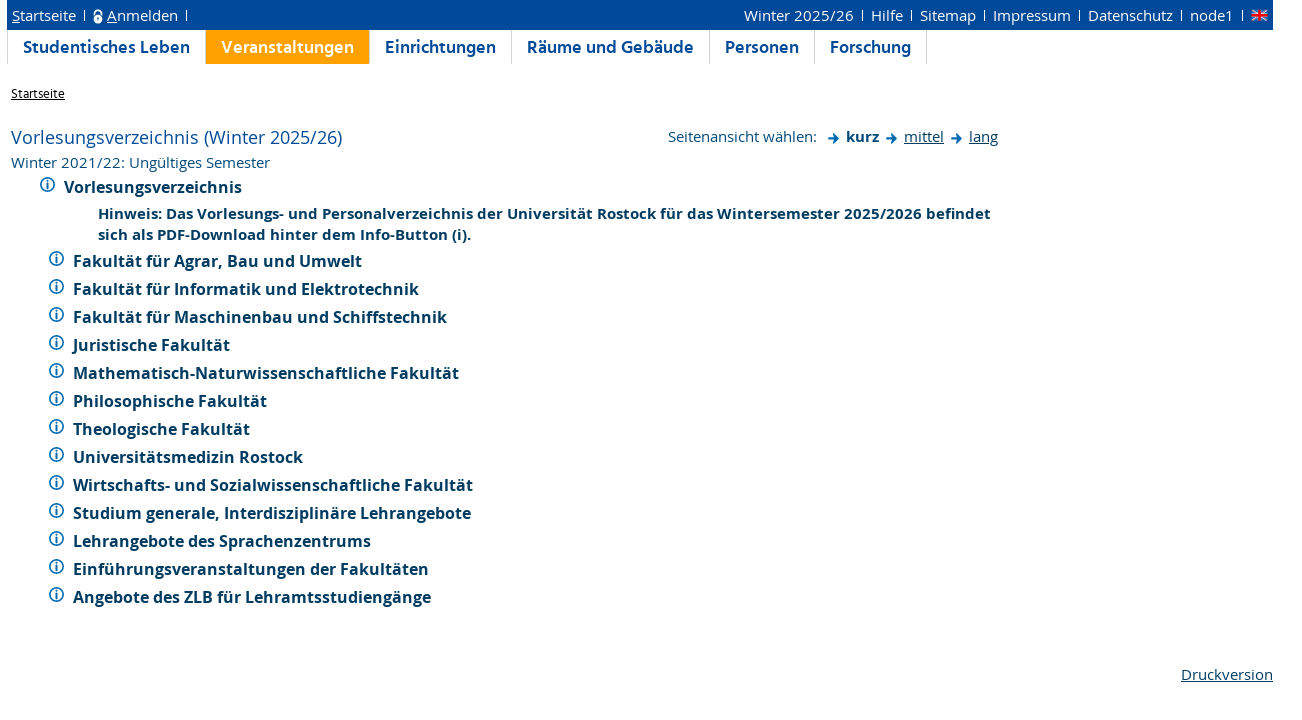

--- FILE ---
content_type: text/html;charset=UTF-8
request_url: https://lsf.uni-rostock.de/qisserver/rds?state=wtree&search=1&root120212=10425%7C10582%7C10478&trex=step
body_size: 4197
content:
<!DOCTYPE HTML PUBLIC "-//W3C//DTD HTML 4.01 Transitional//EN" "http://www.w3.org/TR/html4/loose.dtd"> 
    <html lang="de">
    	<head>
    	<!-- Generated by node "node1" in cluster "produktiv" using thread ajp-nio-0.0.0.0-8009-exec-4 -->
    	<title> 
    			    			Universität Rostock     			
    			     			    			    			     			    			 - Vorlesungsverzeichnis
				
    	</title>
		    	<link rel="stylesheet" type="text/css" href="/qisserver/pub/QISDesign_UNI-ROSTOCK.css">
    	    	    																								<link rel="alternate" type="application/rss+xml" title="News-Feed http://www.uni-rostock.de/presse/pressemeldungen/rss-feed/alle-meldungen/newsfeed.html" href="http://www.uni-rostock.de/presse/pressemeldungen/rss-feed/alle-meldungen/newsfeed.html">
    	    	    			
						
			
    			
											<link rel="icon" href="/HISinOne/images/logos/favicon_UNI-ROSTOCK.ico" type="image/gif">
					    	    	<link rel="top" href="https://lsf.uni-rostock.de/qisserver/rds?state=user&amp;type=0&amp;topitem=" title="Top"> 
<link rel="stylesheet" type="text/css" media="print" href="/qisserver/pub/Print.css">

<link rel="apple-touch-icon" sizes="57x57"   href="/HISinOne/images/logos/unilogo_kugel_57x57.png" />
<link rel="apple-touch-icon" sizes="72x72"   href="/HISinOne/images/logos/unilogo_kugel_72x72.png" />
<link rel="apple-touch-icon" sizes="76x76"   href="/HISinOne/images/logos/unilogo_kugel_76x76.png" />
<link rel="apple-touch-icon" sizes="114x114" href="/HISinOne/images/logos/unilogo_kugel_114x114.png" />
<link rel="apple-touch-icon" sizes="120x120" href="/HISinOne/images/logos/unilogo_kugel_120x120.png" />
<link rel="apple-touch-icon" sizes="144x144" href="/HISinOne/images/logos/unilogo_kugel_144x144.png" />
<link rel="apple-touch-icon" sizes="152x152" href="/HISinOne/images/logos/unilogo_kugel_152x152.png" />


<meta http-equiv="content-type" content="text/html; charset=UTF-8">
<meta http-equiv="Cache-Control" content="private,must-revalidate,no-cache,no-store">
	
<meta name="keywords" content="Vorlesungen Vorlesungsverzeichnis Veranstaltungen Einrichtungen R&auml;ume Geb&auml;ude Personen Forschungsdatenbank Forschung Publikationen Universit&auml;t Rostock" />
<meta name="description" content="Online-Portal f&uuml;r Lehre, Studium und Forschung (LSF) der Universit&auml;t Rostock" />
<meta name="robots" content="index, nofollow" />

    	</head>
    	


		

    	<body>	
		    		
    			    			
    			<div id="wrapper">
    			    				
<div class="unsichtbar">


<a accesskey="1" href="#navi">Zur Seitennavigation oder mit Tastenkombination für den <span lang="en">accesskey</span>-Taste und Taste 1</a>&nbsp;<br>
<a accesskey="2" href="#lese">Zum Seiteninhalt oder mit Tastenkombination für den <span lang="en">accesskey</span> und Taste 2</a>&nbsp;

</div>
<div class="header_hisinone">
		

<div class="services">


</div>
<div style="clear:both;"></div>
</div>


	
			

        <div class="divloginstatus">    				
    			    			

	<a href="https://lsf.uni-rostock.de/qisserver/rds?state=user&amp;type=0&amp;topitem=&amp;breadCrumbSource=&amp;topitem=functions" title="Startseite" class="links3"><u>S</u>tartseite</a>
	<span>
		&nbsp;<img src="/QIS/images//his_strich.gif" width="1" height="11" alt="">&nbsp;
	</span>	
			<img id="divloginstatus-icon" src="/QIS/images//schloss1_UNI-ROSTOCK.png" width="10" height="15" alt="">
				<a href="https://lsf.uni-rostock.de/Shibboleth.sso/Login?target=https://lsf.uni-rostock.de/qisserver/rds%3Fstate%3Duser%26type%3D1" class="links3" title="Anmelden" accesskey="l"><u>A</u>nmelden</a>
		
			    		<span>
		&nbsp;<img src="/QIS/images//his_strich.gif" width="1" height="11" alt="">&nbsp;
	</span>	




    

&nbsp; <div class="services-menu">


    

							<a href="https://lsf.uni-rostock.de/qisserver/rds?state=change&amp;type=6&amp;moduleParameter=semesterSelect&amp;nextdir=change&amp;next=SearchSelect.vm&amp;subdir=applications&amp;targettype=7&amp;targetstate=change&amp;getglobal=semester" id="choosesemester" title="Semester wählen ...">
				Winter 2025/26
					</a>
			&nbsp;<img src="/QIS/images//his_strich.gif" width="1" height="11" alt="">&nbsp;

  
    	<a id="chooseHelp" class="links3" href="https://www.uni-rostock.de/?id=62535"  title="Hilfe" target="_blank">Hilfe</a>
    &nbsp;<img src="/QIS/images//his_strich.gif" width="1" height="11" alt="Trennstrich">&nbsp;

    <a href="https://lsf.uni-rostock.de/qisserver/rds?state=sitemap&amp;topitem=leer&amp;breadCrumbSource=" class="links3" title="Sitemap">Sitemap</a>
    &nbsp;<img src="/QIS/images//his_strich.gif" width="1" height="11" alt="Trennstrich">&nbsp;

    	<a href="https://www.uni-rostock.de/?id=1211" class="links3" title="Impressum" target="_blank">Impressum</a>
    &nbsp;<img src="/QIS/images//his_strich.gif" width="1" height="11" alt="Trennstrich">&nbsp;
  
    	<a href="https://www.uni-rostock.de/?id=1213" class="links3" title="Datenschutz" target="_blank">Datenschutz</a>
    &nbsp;<img src="/QIS/images//his_strich.gif" width="1" height="11" alt="Trennstrich">&nbsp;
  <span title="Anzahl aktueller Nutzer/-innen: 132 auf node1">node1 </span>
  &nbsp;<img src="/QIS/images//his_strich.gif" width="1" height="11" alt="Trennstrich">&nbsp;

         
               <a href="https://lsf.uni-rostock.de/qisserver/rds?state=user&amp;type=5&amp;language=en"><img id="divloginstatus-icon" SRC="/QIS/images/flag_en.svg" alt="Switch to english language" vspace="0" height="11" width="16" style="vertical-align:text-top;" border="0" lang="en" title="Switch to english language"></a>
                                
</div>



    			
    </div>
      			
                  <div class="divlinks">
    	<a name="navi"></a>
    	
		
					<a href="https://lsf.uni-rostock.de/qisserver/rds?state=user&amp;type=8&amp;topitem=locallinks&amp;breadCrumbSource="
		 class="links2 ">Studentisches Leben</a>
	
		
					<a href="https://lsf.uni-rostock.de/qisserver/rds?state=user&amp;type=8&amp;topitem=lectures&amp;breadCrumbSource="
		 class="links2visited ">Veranstaltungen</a>
	
		
					<a href="https://lsf.uni-rostock.de/qisserver/rds?state=user&amp;type=8&amp;topitem=departments&amp;breadCrumbSource="
		 class="links2 ">Einrichtungen</a>
	
		
					<a href="https://lsf.uni-rostock.de/qisserver/rds?state=user&amp;type=8&amp;topitem=facilities&amp;breadCrumbSource="
		 class="links2 ">Räume und Gebäude</a>
	
		
					<a href="https://lsf.uni-rostock.de/qisserver/rds?state=user&amp;type=8&amp;topitem=members&amp;breadCrumbSource="
		 class="links2 ">Personen</a>
	
		
					<a href="https://lsf.uni-rostock.de/qisserver/rds?state=user&amp;type=8&amp;topitem=projects&amp;breadCrumbSource="
		 class="links2 ">Forschung</a>
	    </div>
			
	
										<div class="breadcrumb">
	<ul class="breadcrumb">
		
	<li>
			<a class='regular' href="https://lsf.uni-rostock.de/qisserver/rds?state=user&amp;type=0&amp;topitem=">Startseite</a>
		</li>

		</ul>
</div>
    		 	    		 	    			<div class="divcontent">				
    			    			
    			    			    			
    			    			    			
    			    			    				    			    		   
                    			
    		       				
    		   
        			    					    					    				    		       		   
    			<div class="content_max_portal_qis">			
        			        			        				        				
	    	    				


					        			        			<a name="lese"/></a>
    				

			<table width="100%" border="0" cellspacing="0" cellpadding="0">
		<tr>
			<td align="left" class="menu2_off" nowrap>		 
				<h1 title="Sie sind hier:Vorlesungsverzeichnis (Winter 2025/26)">Vorlesungsverzeichnis (Winter 2025/26)</h1>
			</td>
			<td align="left" class="menu2_off" nowrap>
							</td>
			<td align="right" class="menu2_off" colspan="2" nowrap>
				





        	    		<span class="nav">Seitenansicht wählen:&nbsp;</span>
    	    	    		<img src="/QIS/images//arrow_right_fat.svg" alt="">         
    		<span style="font-weight: bold" title="Aktive Seitenansicht:kurz">kurz</span>     
    	        	    	    		<img src="/QIS/images//arrow_right_fat.svg" alt="">
    		<a class="regular" href="https://lsf.uni-rostock.de/qisserver/rds?state=wtree&amp;search=1&amp;P.vx=mittel&amp;root120252=13996&amp;trex=step" title="zur Seitenansicht: mittel">mittel</a>
    	        	    	    		<img src="/QIS/images//arrow_right_fat.svg" alt="">
    		<a class="regular" href="https://lsf.uni-rostock.de/qisserver/rds?state=wtree&amp;search=1&amp;P.vx=lang&amp;root120252=13996&amp;trex=step" title="zur Seitenansicht: lang">lang</a>
    	    				</td>
							<tr>
					<td align="left" class="menu2_off" colspan="4" nowrap>		 
						Winter 2021/22: Ungültiges Semester
					</td>
				</tr>
					</tr>
                                                                                                  </table>
  <hr>

		
			
			<table cellpadding="0" cellspacing="0" border="0">
															<tr>
						<td width="0">&nbsp;</td>
		       			<td>
							<table border="0">
								<tr>
									<td valign="top" class="normal">
																															<img src="/QIS/images//spacer.svg" alt="" border="0" height="12">
												                			</td>
									<td valign="top" class="normal">
		                 						                    			<!-- <a href="https://lsf.uni-rostock.de/qisserver/rds?state=wsearchv&amp;search=9&amp;blobs.blobid=276539"  title="Hinweis zu diesem Bereich" class="nav"> -->
										<a href="https://lsf.uni-rostock.de/qisserver/rds?state=verpublish&amp;status=init&amp;vmfile=no&amp;moduleCall=UeberschriftDetail&amp;publishConfFile=ueberschrift&amp;publishSubDir=ueberschrift&amp;keep=y&amp;publishid=13996&amp;fachrichtung=$fach" title="weitere Informationen zu Vorlesungsverzeichnis">
		                    				<img src="/QIS/images//information.svg" alt="weitere Informationen zu Vorlesungsverzeichnis" border="0"></a>&nbsp;
																																	          					</td>
		          					<td width="700" class="normal" valign="top">
		    
																															
																											            										<a href="https://lsf.uni-rostock.de/qisserver/rds?state=wtree&amp;search=1&amp;trex=step&amp;root120252=13996&amp;P.vx=kurz"  title="Vorlesungsverzeichnis öffnen" class="ueb">
		                  					Vorlesungsverzeichnis
		                				</a>
		                				&nbsp;&nbsp;&nbsp;
																				</td>
		         				</tr>
		         				
																																																										        			</table>
	        	  						</td>
		</tr>
		</table>
	 		
			
			<table cellpadding="0" cellspacing="0" border="0">
								         		        					<tr>
						<td valign="top" class="normal"></td><td valign="top" class="normal"></td>
						<td class="klein" style="padding-left:45px"><p><strong><span>Hinweis:</span><span>&nbsp;</span>Das Vorlesungs- und Personalverzeichnis der Universit&auml;t Rostock f&uuml;r das Wintersemester 2025/2026 befindet sich als PDF-Download hinter dem Info-Button (i).</strong></p></td>
					</tr>
			    		        
									<tr>
						<td width="30" valign="top"></td>
						<td width="10" valign="top"></td><td class="normal" valign="top">
																					    						</td>
		</tr>
		</table>
	 							
			
			<table cellpadding="0" cellspacing="0" border="0">
															<tr>
						<td width="30">&nbsp;</td>
		       			<td>
							<table border="0">
								<tr>
									<td valign="top" class="normal">
																																																	  							                						                			</td>
									<td valign="top" class="normal">
		                 						                    			<!-- <a href="https://lsf.uni-rostock.de/qisserver/rds?state=wsearchv&amp;search=9&amp;blobs.blobid=%20"  title="Hinweis zu diesem Bereich" class="nav"> -->
										<a href="https://lsf.uni-rostock.de/qisserver/rds?state=verpublish&amp;status=init&amp;vmfile=no&amp;moduleCall=UeberschriftDetail&amp;publishConfFile=ueberschrift&amp;publishSubDir=ueberschrift&amp;keep=y&amp;publishid=14437&amp;fachrichtung=$fach" title="weitere Informationen zu Fakultät für Agrar, Bau und Umwelt">
		                    				<img src="/QIS/images//information.svg" alt="weitere Informationen zu Fakultät für Agrar, Bau und Umwelt" border="0"></a>&nbsp;
																																	          					</td>
		          					<td width="700" class="normal" valign="top">
		    
																																																				
																											            										<a href="https://lsf.uni-rostock.de/qisserver/rds?state=wtree&amp;search=1&amp;trex=step&amp;root120252=13996%7C14437&amp;P.vx=kurz"  title="Fakultät für Agrar, Bau und Umwelt öffnen" class="ueb">
		                  					Fakultät für Agrar, Bau und Umwelt
		                				</a>
		                				&nbsp;&nbsp;&nbsp;
																				</td>
		         				</tr>
		         				
																																																										        			</table>
	        	  						</td>
		</tr>
		</table>
	 							
			
			<table cellpadding="0" cellspacing="0" border="0">
															<tr>
						<td width="30">&nbsp;</td>
		       			<td>
							<table border="0">
								<tr>
									<td valign="top" class="normal">
																																																	  							                						                			</td>
									<td valign="top" class="normal">
		                 						                    			<!-- <a href="https://lsf.uni-rostock.de/qisserver/rds?state=wsearchv&amp;search=9&amp;blobs.blobid=%20"  title="Hinweis zu diesem Bereich" class="nav"> -->
										<a href="https://lsf.uni-rostock.de/qisserver/rds?state=verpublish&amp;status=init&amp;vmfile=no&amp;moduleCall=UeberschriftDetail&amp;publishConfFile=ueberschrift&amp;publishSubDir=ueberschrift&amp;keep=y&amp;publishid=14161&amp;fachrichtung=$fach" title="weitere Informationen zu Fakultät für Informatik und Elektrotechnik">
		                    				<img src="/QIS/images//information.svg" alt="weitere Informationen zu Fakultät für Informatik und Elektrotechnik" border="0"></a>&nbsp;
																																	          					</td>
		          					<td width="700" class="normal" valign="top">
		    
																																																				
																											            										<a href="https://lsf.uni-rostock.de/qisserver/rds?state=wtree&amp;search=1&amp;trex=step&amp;root120252=13996%7C14161&amp;P.vx=kurz"  title="Fakultät für Informatik und Elektrotechnik öffnen" class="ueb">
		                  					Fakultät für Informatik und Elektrotechnik
		                				</a>
		                				&nbsp;&nbsp;&nbsp;
																				</td>
		         				</tr>
		         				
																																																										        			</table>
	        	  						</td>
		</tr>
		</table>
	 							
			
			<table cellpadding="0" cellspacing="0" border="0">
															<tr>
						<td width="30">&nbsp;</td>
		       			<td>
							<table border="0">
								<tr>
									<td valign="top" class="normal">
																																																	  							                						                			</td>
									<td valign="top" class="normal">
		                 						                    			<!-- <a href="https://lsf.uni-rostock.de/qisserver/rds?state=wsearchv&amp;search=9&amp;blobs.blobid=%20"  title="Hinweis zu diesem Bereich" class="nav"> -->
										<a href="https://lsf.uni-rostock.de/qisserver/rds?state=verpublish&amp;status=init&amp;vmfile=no&amp;moduleCall=UeberschriftDetail&amp;publishConfFile=ueberschrift&amp;publishSubDir=ueberschrift&amp;keep=y&amp;publishid=14041&amp;fachrichtung=$fach" title="weitere Informationen zu Fakultät für Maschinenbau und Schiffstechnik">
		                    				<img src="/QIS/images//information.svg" alt="weitere Informationen zu Fakultät für Maschinenbau und Schiffstechnik" border="0"></a>&nbsp;
																																	          					</td>
		          					<td width="700" class="normal" valign="top">
		    
																																																				
																											            										<a href="https://lsf.uni-rostock.de/qisserver/rds?state=wtree&amp;search=1&amp;trex=step&amp;root120252=13996%7C14041&amp;P.vx=kurz"  title="Fakultät für Maschinenbau und Schiffstechnik öffnen" class="ueb">
		                  					Fakultät für Maschinenbau und Schiffstechnik
		                				</a>
		                				&nbsp;&nbsp;&nbsp;
																				</td>
		         				</tr>
		         				
																																																										        			</table>
	        	  						</td>
		</tr>
		</table>
	 							
			
			<table cellpadding="0" cellspacing="0" border="0">
															<tr>
						<td width="30">&nbsp;</td>
		       			<td>
							<table border="0">
								<tr>
									<td valign="top" class="normal">
																																																	  							                						                			</td>
									<td valign="top" class="normal">
		                 						                    			<!-- <a href="https://lsf.uni-rostock.de/qisserver/rds?state=wsearchv&amp;search=9&amp;blobs.blobid=%20"  title="Hinweis zu diesem Bereich" class="nav"> -->
										<a href="https://lsf.uni-rostock.de/qisserver/rds?state=verpublish&amp;status=init&amp;vmfile=no&amp;moduleCall=UeberschriftDetail&amp;publishConfFile=ueberschrift&amp;publishSubDir=ueberschrift&amp;keep=y&amp;publishid=14016&amp;fachrichtung=$fach" title="weitere Informationen zu Juristische Fakultät">
		                    				<img src="/QIS/images//information.svg" alt="weitere Informationen zu Juristische Fakultät" border="0"></a>&nbsp;
																																	          					</td>
		          					<td width="700" class="normal" valign="top">
		    
																																																				
																											            										<a href="https://lsf.uni-rostock.de/qisserver/rds?state=wtree&amp;search=1&amp;trex=step&amp;root120252=13996%7C14016&amp;P.vx=kurz"  title="Juristische Fakultät öffnen" class="ueb">
		                  					Juristische Fakultät
		                				</a>
		                				&nbsp;&nbsp;&nbsp;
																				</td>
		         				</tr>
		         				
																																																										        			</table>
	        	  						</td>
		</tr>
		</table>
	 							
			
			<table cellpadding="0" cellspacing="0" border="0">
															<tr>
						<td width="30">&nbsp;</td>
		       			<td>
							<table border="0">
								<tr>
									<td valign="top" class="normal">
																																																	  							                						                			</td>
									<td valign="top" class="normal">
		                 						                    			<!-- <a href="https://lsf.uni-rostock.de/qisserver/rds?state=wsearchv&amp;search=9&amp;blobs.blobid=%20"  title="Hinweis zu diesem Bereich" class="nav"> -->
										<a href="https://lsf.uni-rostock.de/qisserver/rds?state=verpublish&amp;status=init&amp;vmfile=no&amp;moduleCall=UeberschriftDetail&amp;publishConfFile=ueberschrift&amp;publishSubDir=ueberschrift&amp;keep=y&amp;publishid=14189&amp;fachrichtung=$fach" title="weitere Informationen zu Mathematisch-Naturwissenschaftliche Fakultät">
		                    				<img src="/QIS/images//information.svg" alt="weitere Informationen zu Mathematisch-Naturwissenschaftliche Fakultät" border="0"></a>&nbsp;
																																	          					</td>
		          					<td width="700" class="normal" valign="top">
		    
																																																				
																											            										<a href="https://lsf.uni-rostock.de/qisserver/rds?state=wtree&amp;search=1&amp;trex=step&amp;root120252=13996%7C14189&amp;P.vx=kurz"  title="Mathematisch-Naturwissenschaftliche Fakultät öffnen" class="ueb">
		                  					Mathematisch-Naturwissenschaftliche Fakultät
		                				</a>
		                				&nbsp;&nbsp;&nbsp;
																				</td>
		         				</tr>
		         				
																																																										        			</table>
	        	  						</td>
		</tr>
		</table>
	 							
			
			<table cellpadding="0" cellspacing="0" border="0">
															<tr>
						<td width="30">&nbsp;</td>
		       			<td>
							<table border="0">
								<tr>
									<td valign="top" class="normal">
																																																	  							                						                			</td>
									<td valign="top" class="normal">
		                 						                    			<!-- <a href="https://lsf.uni-rostock.de/qisserver/rds?state=wsearchv&amp;search=9&amp;blobs.blobid=%20"  title="Hinweis zu diesem Bereich" class="nav"> -->
										<a href="https://lsf.uni-rostock.de/qisserver/rds?state=verpublish&amp;status=init&amp;vmfile=no&amp;moduleCall=UeberschriftDetail&amp;publishConfFile=ueberschrift&amp;publishSubDir=ueberschrift&amp;keep=y&amp;publishid=14166&amp;fachrichtung=$fach" title="weitere Informationen zu Philosophische Fakultät">
		                    				<img src="/QIS/images//information.svg" alt="weitere Informationen zu Philosophische Fakultät" border="0"></a>&nbsp;
																																	          					</td>
		          					<td width="700" class="normal" valign="top">
		    
																																																				
																											            										<a href="https://lsf.uni-rostock.de/qisserver/rds?state=wtree&amp;search=1&amp;trex=step&amp;root120252=13996%7C14166&amp;P.vx=kurz"  title="Philosophische Fakultät öffnen" class="ueb">
		                  					Philosophische Fakultät
		                				</a>
		                				&nbsp;&nbsp;&nbsp;
																				</td>
		         				</tr>
		         				
																																																										        			</table>
	        	  						</td>
		</tr>
		</table>
	 							
			
			<table cellpadding="0" cellspacing="0" border="0">
															<tr>
						<td width="30">&nbsp;</td>
		       			<td>
							<table border="0">
								<tr>
									<td valign="top" class="normal">
																																																	  							                						                			</td>
									<td valign="top" class="normal">
		                 						                    			<!-- <a href="https://lsf.uni-rostock.de/qisserver/rds?state=wsearchv&amp;search=9&amp;blobs.blobid=%20"  title="Hinweis zu diesem Bereich" class="nav"> -->
										<a href="https://lsf.uni-rostock.de/qisserver/rds?state=verpublish&amp;status=init&amp;vmfile=no&amp;moduleCall=UeberschriftDetail&amp;publishConfFile=ueberschrift&amp;publishSubDir=ueberschrift&amp;keep=y&amp;publishid=14011&amp;fachrichtung=$fach" title="weitere Informationen zu Theologische Fakultät">
		                    				<img src="/QIS/images//information.svg" alt="weitere Informationen zu Theologische Fakultät" border="0"></a>&nbsp;
																																	          					</td>
		          					<td width="700" class="normal" valign="top">
		    
																																																				
																											            										<a href="https://lsf.uni-rostock.de/qisserver/rds?state=wtree&amp;search=1&amp;trex=step&amp;root120252=13996%7C14011&amp;P.vx=kurz"  title="Theologische Fakultät öffnen" class="ueb">
		                  					Theologische Fakultät
		                				</a>
		                				&nbsp;&nbsp;&nbsp;
																				</td>
		         				</tr>
		         				
																																																										        			</table>
	        	  						</td>
		</tr>
		</table>
	 							
			
			<table cellpadding="0" cellspacing="0" border="0">
															<tr>
						<td width="30">&nbsp;</td>
		       			<td>
							<table border="0">
								<tr>
									<td valign="top" class="normal">
																																																	  							                						                			</td>
									<td valign="top" class="normal">
		                 						                    			<!-- <a href="https://lsf.uni-rostock.de/qisserver/rds?state=wsearchv&amp;search=9&amp;blobs.blobid=%20"  title="Hinweis zu diesem Bereich" class="nav"> -->
										<a href="https://lsf.uni-rostock.de/qisserver/rds?state=verpublish&amp;status=init&amp;vmfile=no&amp;moduleCall=UeberschriftDetail&amp;publishConfFile=ueberschrift&amp;publishSubDir=ueberschrift&amp;keep=y&amp;publishid=14022&amp;fachrichtung=$fach" title="weitere Informationen zu Universitätsmedizin Rostock">
		                    				<img src="/QIS/images//information.svg" alt="weitere Informationen zu Universitätsmedizin Rostock" border="0"></a>&nbsp;
																																	          					</td>
		          					<td width="700" class="normal" valign="top">
		    
																																																				
																											            										<a href="https://lsf.uni-rostock.de/qisserver/rds?state=wtree&amp;search=1&amp;trex=step&amp;root120252=13996%7C14022&amp;P.vx=kurz"  title="Universitätsmedizin Rostock öffnen" class="ueb">
		                  					Universitätsmedizin Rostock
		                				</a>
		                				&nbsp;&nbsp;&nbsp;
																				</td>
		         				</tr>
		         				
																																																										        			</table>
	        	  						</td>
		</tr>
		</table>
	 							
			
			<table cellpadding="0" cellspacing="0" border="0">
															<tr>
						<td width="30">&nbsp;</td>
		       			<td>
							<table border="0">
								<tr>
									<td valign="top" class="normal">
																																																	  							                						                			</td>
									<td valign="top" class="normal">
		                 						                    			<!-- <a href="https://lsf.uni-rostock.de/qisserver/rds?state=wsearchv&amp;search=9&amp;blobs.blobid=%20"  title="Hinweis zu diesem Bereich" class="nav"> -->
										<a href="https://lsf.uni-rostock.de/qisserver/rds?state=verpublish&amp;status=init&amp;vmfile=no&amp;moduleCall=UeberschriftDetail&amp;publishConfFile=ueberschrift&amp;publishSubDir=ueberschrift&amp;keep=y&amp;publishid=14434&amp;fachrichtung=$fach" title="weitere Informationen zu Wirtschafts- und Sozialwissenschaftliche Fakultät">
		                    				<img src="/QIS/images//information.svg" alt="weitere Informationen zu Wirtschafts- und Sozialwissenschaftliche Fakultät" border="0"></a>&nbsp;
																																	          					</td>
		          					<td width="700" class="normal" valign="top">
		    
																																																				
																											            										<a href="https://lsf.uni-rostock.de/qisserver/rds?state=wtree&amp;search=1&amp;trex=step&amp;root120252=13996%7C14434&amp;P.vx=kurz"  title="Wirtschafts- und Sozialwissenschaftliche Fakultät öffnen" class="ueb">
		                  					Wirtschafts- und Sozialwissenschaftliche Fakultät
		                				</a>
		                				&nbsp;&nbsp;&nbsp;
																				</td>
		         				</tr>
		         				
																																																										        			</table>
	        	  						</td>
		</tr>
		</table>
	 							
			
			<table cellpadding="0" cellspacing="0" border="0">
															<tr>
						<td width="30">&nbsp;</td>
		       			<td>
							<table border="0">
								<tr>
									<td valign="top" class="normal">
																																																	  							                						                			</td>
									<td valign="top" class="normal">
		                 						                    			<!-- <a href="https://lsf.uni-rostock.de/qisserver/rds?state=wsearchv&amp;search=9&amp;blobs.blobid=%20"  title="Hinweis zu diesem Bereich" class="nav"> -->
										<a href="https://lsf.uni-rostock.de/qisserver/rds?state=verpublish&amp;status=init&amp;vmfile=no&amp;moduleCall=UeberschriftDetail&amp;publishConfFile=ueberschrift&amp;publishSubDir=ueberschrift&amp;keep=y&amp;publishid=14369&amp;fachrichtung=$fach" title="weitere Informationen zu Studium generale, Interdisziplinäre Lehrangebote">
		                    				<img src="/QIS/images//information.svg" alt="weitere Informationen zu Studium generale, Interdisziplinäre Lehrangebote" border="0"></a>&nbsp;
																																	          					</td>
		          					<td width="700" class="normal" valign="top">
		    
																																																				
																											            										<a href="https://lsf.uni-rostock.de/qisserver/rds?state=wtree&amp;search=1&amp;trex=step&amp;root120252=13996%7C14369&amp;P.vx=kurz"  title="Studium generale, Interdisziplinäre Lehrangebote öffnen" class="ueb">
		                  					Studium generale, Interdisziplinäre Lehrangebote
		                				</a>
		                				&nbsp;&nbsp;&nbsp;
																				</td>
		         				</tr>
		         				
																																																										        			</table>
	        	  						</td>
		</tr>
		</table>
	 							
			
			<table cellpadding="0" cellspacing="0" border="0">
															<tr>
						<td width="30">&nbsp;</td>
		       			<td>
							<table border="0">
								<tr>
									<td valign="top" class="normal">
																																																	  							                						                			</td>
									<td valign="top" class="normal">
		                 						                    			<!-- <a href="https://lsf.uni-rostock.de/qisserver/rds?state=wsearchv&amp;search=9&amp;blobs.blobid=%20"  title="Hinweis zu diesem Bereich" class="nav"> -->
										<a href="https://lsf.uni-rostock.de/qisserver/rds?state=verpublish&amp;status=init&amp;vmfile=no&amp;moduleCall=UeberschriftDetail&amp;publishConfFile=ueberschrift&amp;publishSubDir=ueberschrift&amp;keep=y&amp;publishid=14136&amp;fachrichtung=$fach" title="weitere Informationen zu Lehrangebote des Sprachenzentrums">
		                    				<img src="/QIS/images//information.svg" alt="weitere Informationen zu Lehrangebote des Sprachenzentrums" border="0"></a>&nbsp;
																																	          					</td>
		          					<td width="700" class="normal" valign="top">
		    
																																																				
																											            										<a href="https://lsf.uni-rostock.de/qisserver/rds?state=wtree&amp;search=1&amp;trex=step&amp;root120252=13996%7C14136&amp;P.vx=kurz"  title="Lehrangebote des Sprachenzentrums öffnen" class="ueb">
		                  					Lehrangebote des Sprachenzentrums
		                				</a>
		                				&nbsp;&nbsp;&nbsp;
																				</td>
		         				</tr>
		         				
																																																										        			</table>
	        	  						</td>
		</tr>
		</table>
	 							
			
			<table cellpadding="0" cellspacing="0" border="0">
															<tr>
						<td width="30">&nbsp;</td>
		       			<td>
							<table border="0">
								<tr>
									<td valign="top" class="normal">
																																																	  							                						                			</td>
									<td valign="top" class="normal">
		                 						                    			<!-- <a href="https://lsf.uni-rostock.de/qisserver/rds?state=wsearchv&amp;search=9&amp;blobs.blobid=%20"  title="Hinweis zu diesem Bereich" class="nav"> -->
										<a href="https://lsf.uni-rostock.de/qisserver/rds?state=verpublish&amp;status=init&amp;vmfile=no&amp;moduleCall=UeberschriftDetail&amp;publishConfFile=ueberschrift&amp;publishSubDir=ueberschrift&amp;keep=y&amp;publishid=14096&amp;fachrichtung=$fach" title="weitere Informationen zu Einführungsveranstaltungen der Fakultäten">
		                    				<img src="/QIS/images//information.svg" alt="weitere Informationen zu Einführungsveranstaltungen der Fakultäten" border="0"></a>&nbsp;
																																	          					</td>
		          					<td width="700" class="normal" valign="top">
		    
																																																				
																											            										<a href="https://lsf.uni-rostock.de/qisserver/rds?state=wtree&amp;search=1&amp;trex=step&amp;root120252=13996%7C14096&amp;P.vx=kurz"  title="Einführungsveranstaltungen der Fakultäten öffnen" class="ueb">
		                  					Einführungsveranstaltungen der Fakultäten
		                				</a>
		                				&nbsp;&nbsp;&nbsp;
																				</td>
		         				</tr>
		         				
																																																										        			</table>
	        	  						</td>
		</tr>
		</table>
	 							
			
			<table cellpadding="0" cellspacing="0" border="0">
															<tr>
						<td width="30">&nbsp;</td>
		       			<td>
							<table border="0">
								<tr>
									<td valign="top" class="normal">
																																																	  							                						                			</td>
									<td valign="top" class="normal">
		                 						                    			<!-- <a href="https://lsf.uni-rostock.de/qisserver/rds?state=wsearchv&amp;search=9&amp;blobs.blobid=%20"  title="Hinweis zu diesem Bereich" class="nav"> -->
										<a href="https://lsf.uni-rostock.de/qisserver/rds?state=verpublish&amp;status=init&amp;vmfile=no&amp;moduleCall=UeberschriftDetail&amp;publishConfFile=ueberschrift&amp;publishSubDir=ueberschrift&amp;keep=y&amp;publishid=14239&amp;fachrichtung=$fach" title="weitere Informationen zu Angebote des ZLB für Lehramtsstudiengänge">
		                    				<img src="/QIS/images//information.svg" alt="weitere Informationen zu Angebote des ZLB für Lehramtsstudiengänge" border="0"></a>&nbsp;
																																	          					</td>
		          					<td width="700" class="normal" valign="top">
		    
																															
																											            										<a href="https://lsf.uni-rostock.de/qisserver/rds?state=wtree&amp;search=1&amp;trex=step&amp;root120252=13996%7C14239&amp;P.vx=kurz"  title="Angebote des ZLB für Lehramtsstudiengänge öffnen" class="ueb">
		                  					Angebote des ZLB für Lehramtsstudiengänge
		                				</a>
		                				&nbsp;&nbsp;&nbsp;
																				</td>
		         				</tr>
		         				
																																																										        			</table>
	        	  						</td>
		</tr>
		</table>
	 
    	    				
    			</div>
    			<div style="clear: both;"></div>
    		</div>
    
    																	<a href='https://lsf.uni-rostock.de/qisserver/rds?state=wtree&amp;search=1&amp;P.vx=kurz&amp;root120252=13996&amp;trex=step&amp;P.Print=' target='_blank' class='regular' style='float: right;'>Druckversion</a>
				    	</div>
    	    	
				<script type="text/javascript" src="/qisserver/pub/jquery-3.7.1.min.js"></script>
		    	<script type="text/javascript" src="/qisserver/pub/js/qis-00000001.js"></script>
    	<script type="text/javascript" src="/qisserver/pub/js/qrCode.js"></script>   	
    	
    	<script type="text/javascript" src="/qisserver/pub/js/lsfpageobserver_functions.js"></script>
    	<script type="text/javascript" src="/qisserver/pub/js/lsfpageobserver_language_init.js"></script>
    	<script type="text/javascript" src="/qisserver/pub/js/lsfpageobserver.js"></script>
    	
		<script src="/qisserver/pub//js/availability.js" type="text/javascript"></script>
    			
		    </body>
</html>


--- FILE ---
content_type: text/css
request_url: https://lsf.uni-rostock.de/qisserver/pub/QISDesign_UNI-ROSTOCK.css
body_size: 6061
content:
@import "QISDesign.css";

/* Schriftarten */
@import "QISDesignFonts_UNI-ROSTOCK.css";


/* Globale Corporate Design Farbänderung f�r die Schriftarten */
body {
	color: #024b99 ! important;
	font-size: 92.5%;
	font-family: 'Open Sans',Helvetica,Arial,sans-serif;
	margin-top: 0px;
	margin-right: 7px;;
	margin-bottom: 0px;
	margin-left: 7px;
}

h1 {
	color: #024b99 ! important;
}

h2 {
	color: #024b99 ! important;
        margin-top: 28px;
        margin-bottom: 3px;
}

h2:first-child {
	margin-top: 2px;
}

h3 {
	margin-top: 6px;
	margin-bottom: 3px;
	font-weight: bold;
	font-size: 108%;
}

h4 {
        margin-top: 4px;
        margin-bottom: 2px;
		font-weight: normal;
        font-size: 103%;
}

/* Spezielle Formatierungen für Texte, die mit dem WYSIWYG-Editor TinyMCE eingegeben wurden  */
h1.tinymce {
        margin-top: 6px;
        margin-bottom: 3px;
        font-weight: bold;
        font-size: 108%;
}

h2.tinymce {
        margin-top: 4px;
        margin-bottom: 2px;
        font-weight: bold;
        font-size: 103%;
}

/* linker und rechter margin der Gesamtseite in V16.1 wieder auf 0 */
#wrapper {
	margin-left: 0;
	margin-right: 0;
	margin-top: -11px;
}

/* oben rechts - semester, hilfe, sitemap... schwarz und Schriftgrösse */
.header_hisinone .services a {
	color: black ! important;
	font-size: 90%;
}

.services span {
	color: black;
	font-size: 90%;
}

.services-menu {
    float: right;
    margin-right: 5px;
}

/* oben rechts - Semester... Button Standard */
.header_hisinone .services #choosesemester,
.divloginstatus .services-menu #choosesemester {
    color: #fff;
 
}
/* oben rechts - Semester... Button focus,hover,active */
.header_hisinone .services #choosesemester:focus, .header_hisinone .services #choosesemester:hover, .header_hisinone .services #choosesemester:active
.divloginstatus .services-menu #choosesemester:focus, .divloginstatus .services-menu #choosesemester:hover, .divloginstatus .services-menu #choosesemester:active {
	border-bottom: 1px solid #ffa100;
	background-color: transparent;
}

/* Hilfe,Sitemap,Impressunf Buttons nicht bold */
.links3 {
	font-weight: normal ! important;	
}

/* Hilfe,Sitemap,Impressunf Buttons focus,hover,active */
.links3:focus, .links3:hover, .links3:active{
	color: #fff;
	background-color: transparent;
	text-decoration: none;
	border-bottom: 1px solid #ffa100;
	font-weight: normal ! important;
	
}

/* Schloss und Fahne vertikal-mittig positioniert (in VM mit id="divloginstatus-icon"  gekennzeichnet) */
.divloginstatus #divloginstatus-icon{
	vertical-align: -3px ! important;
}

/* oben rechts wenn Semesterauswahl - semester hilfe... schwarz*/
.header_hisinone .services li {
	color: black ! important;
}

/* Suchergebnisse Veranstaltungen, Publikationen (Funktionsleiste: Bilder vertikale Ausrichtung) */
.InfoLeiste img {
    vertical-align: middle;
}

#makronavigation {
    font-family: 'Hind',Verdana,sans-serif;
}

#makronavigation a:link {
    background: transparent;
    text-decoration: none;
    display: block;
    color: #4d4d4b;
    margin-bottom: 1px;
    margin-top: 1px;
    padding-bottom: 4px;
    padding-top: 6px;
    border: none;
}

/* #makronavigation a:focus, #makronavigation a:hover, #makronavigation a:active, #makronavigation a:visited { */
#makronavigation a:focus, #makronavigation a:hover, #makronavigation a:active {
    border-bottom: none;
    color: #004a99;
    font-weight: normal;
}

/* linke Navigation List Style Elemente entfernt */
#makronavigation .menueListStyle, #makronavigation .menueListStyleCloseMenu {
	list-style-type: none;
}

#makronavigation .menueListStyle a:focus:after,
#makronavigation .menueListStyle a:hover:after,
#makronavigation .menueListStyle a:active:after,
#makronavigation .menue .submenuCss a:hover:after {
    content: '\f053';
    margin-left: 5px;
    font-family: 'Icons';
    font-size: 0.7rem;
    line-height: 1.3em;
}

#makronavigation .auflistung {
    border-bottom: none;
    color: #4d4d4b;
}

#makronavigation .visited, #makronavigation .visited:hover {
    color: #004a99 ! important;
    font-weight: bold;
    padding-left: 5px;
    border-top: solid 1px !important;
    border-bottom: solid 1px !important;
}

#makronavigation .visited:before {
    content: '\f054';
    margin-right: 5px;
    font-family: 'Icons';
    font-size: 0.7rem;
}

#makronavigation .visited:hover:after {
    content: none;
}

#makronavigation .menueListStyleCloseMenu a:after, #makronavigation .menueListStyleCloseMenu a:hover:after {
    content: '\00AB';
    margin-left: 3px;
}

/*
#makronavigation .menueListStyleCloseMenu {
    border-top: solid 1px;
}
*/

#makronavigation .menue {
    margin-right: 60px;
    padding-left: 0px;
}


.contentmessage {
	color: #024b99 ! important;
	margin-bottom: 4px;
}

/* Breadcrumb "Sie sind hier:" in schwarz */
.breadcrumb {
	color: black;
	font-family: 'Hind', Verdana, sans-serif;
	padding-bottom: 0px;
	margin-left: 1px  !important;
}

.breadcrumb a.regular:link, .breadcrumb a.regular:active, .breadcrumb a.regular:visited, .breadcrumb a.regular:focus {
	color: black;
	text-decoration: underline;
        background-color: transparent;
}

.breadcrumb a.regular:hover {
	color: #004a99;
}

ul.breadcrumb {
	font-size: 0.8rem;
	display: flex;
	list-style-type: none;
	padding-left: 2px;
	margin-top: 5px;
}

ul.breadcrumb li:not(:last-child):after {
	content: '\f105';
	margin-right: 10px;
	margin-left:  8px;
	font-family: 'Icons';
	font-weight: bold;
	font-size: 0.7rem;
/*	text-decoration: none; */
}

/* Fix f�r zu kleine Logodarstellung im IE im Headerbereich (Class logo wurde in head.vm daf�r in logo_small umbenannt) */
.header_hisinone .logo_small img {
	height: 27px;
	width: 226px;
	float: left;
}

/* div Portalcontent (Rahmen um Grafik und WelcomeText) - linker Innenabstand entfernt */
div .portalcontent {
	padding-bottom: 0px;
    padding-left: 0px;
    padding-right: 0px;
    margin-top: 0px;
}


/* div Container der Vertikalen Linie bei Einblendung der globalen Message verstecken */
#wrapper hr {
	visibility: hidden; /* Vertikale Linie wird ausgeblendet*/
	margin: 0;
	padding: 0;
}

div#modusPanel {
        border-radius: 3px;
        padding: 2px;
}

/* Neues Corporate Design*/
/* ++++++++++++++++++++++++++++++++++++++++++++++++++++++++++++++++++++++++++++++++++++++++++++++++++++*/

/* div Container der globalen Message mit Hintergrundgrafik versehen */
#wrapper #globalmessage {
	text-align: center;
    font-size: 100%;
    font-weight: bold;
    border-left: none;
    border-right: none;
    color: #b30d00;
    min-height: 1.2em;
    background: #F1F2F5 url(/HISinOne/images/icons/background_content_UNI-ROSTOCK.gif) repeat scroll 0 0;
}

/* div Container der H4 auf der Startseite */
.portalcontent .welcome_text {
	width: 420px; /* definiert feste Breite*/
	float: none;
	padding-left: 0;
	padding-right: 0;
	font-family: 'Hind',Verdana,sans-serif;
}

.portalcontent .hintergrund {
	background: url(/QIS/images/1200x340_Hauptgebaeude_UNI-ROSTOCK.jpg) no-repeat left top;
	height: 340px;
}
/* bei Mobil-Geräten nicht einblenden*/
@media (min-resolution: 192dpi), (-webkit-min-device-pixel-ratio: 2), (min-device-pixel-ratio: 2) {
  .portalcontent .hintergrund{
	background: #F1F2F5 url(/HISinOne/images/icons/background_content_UNI-ROSTOCK.gif) repeat scroll 0 0;
	height: 340px;
  }
}

.portalcontent .hintergrund .hintergrundtext {
		display: flex;
        flex-direction: column;
        justify-content: flex-end;
        margin-bottom: 0;
        height: 100%;
        box-sizing: border-box;
        position: relative;
        left: 65px;
        display: inline-block;
        width: 400px;
        max-width: 400px;
        padding: 20px;
        background: rgba(255,255,255,0.9);
        vertical-align: baseline;

}	

/* div container text */
.portalcontent .hintergrund .hintergrundtext .text {
	padding-top: 30px;
	font-family: 'Open Sans',Helvetica,Arial,sans-serif;
}

/* div H4 (welcome_text) auf der Startseite */
.portalcontent .hintergrund .hintergrundtext .text h4 {
	font-size: 145%;
	line-height: 35px;
	text-align: center;
	position: relative;
	margin-bottom: 0px;
	margin-top: 0px;
}

/* div H4 (welcome_text) auf der Startseite große LSF BUchstaben */
.portalcontent .hintergrund .hintergrundtext .text h4 #gross {
	font-size: 130%;
	font-weight: 700;
	display:inline;
	color: #2f2f2f;
	
} 

/* nur Uni Logo mit Siegel */
.portalcontent .hintergrund .hintergrundtext .unilogo{
	background: url(/QIS/images/UNI-Logo_Siegel_UNI-ROSTOCK.png) no-repeat center top;
	margin-top: 25px;
	height: 100px;
	background-size: contain;
	opacity: 0.8;
}

/* div Container der Grafik auf der Startseite */
.portalcontent .portalcontent1 {
	float: left;
	margin-top: 0;
	margin-bottom: 0;
	padding-right: 4px;
	width: 400px;
}

/* div Container Anmeldeseite auf die selbe Größe wie Startseite gezogen */
.content {
    width: 78%;
}

/* Grafik für Studentisches Leben */
.content_max_portal_qis .hintergrund_bereiche .unilogo_locallinks{
	background: url(/QIS/images/1200x340_studleben1_UNI-ROSTOCK.jpg) no-repeat left top;
	height: 340px;
}
/* bei Mobil-Geräten nicht einblenden*/
@media (min-resolution: 192dpi), (-webkit-min-device-pixel-ratio: 2), (min-device-pixel-ratio: 2) {
  .content_max_portal_qis .hintergrund_bereiche .unilogo_locallinks{
	background: #F1F2F5 url(/HISinOne/images/icons/background_content_UNI-ROSTOCK.gif) repeat scroll 0 0;
	height: 300px;
  }
}

/* Grafik für Funktionen */
.content_max_portal_qis .hintergrund_bereiche .unilogo_functions{
	background: url(/QIS/images/1200x340_funktionen_UNI-ROSTOCK.jpg) no-repeat left top;
	height: 340px;
}
/* bei Mobil-Geräten nicht einblenden*/
@media (min-resolution: 192dpi), (-webkit-min-device-pixel-ratio: 2), (min-device-pixel-ratio: 2) {
  .content_max_portal_qis .hintergrund_bereiche .unilogo_functions{
	background: #F1F2F5 url(/HISinOne/images/icons/background_content_UNI-ROSTOCK.gif) repeat scroll 0 0;
	height: 300px;
  }
}

/* Grafik für Veranstaltungen */
.content_max_portal_qis .hintergrund_bereiche .unilogo_lectures{
	background: url(/QIS/images/1200x340_veranstaltungen3_UNI-ROSTOCK.jpg) no-repeat left top;
	height: 340px;
}
/* bei Mobil-Geräten nicht einblenden*/
@media (min-resolution: 192dpi), (-webkit-min-device-pixel-ratio: 2), (min-device-pixel-ratio: 2) {
  .content_max_portal_qis .hintergrund_bereiche .unilogo_lectures{
	background: #F1F2F5 url(/HISinOne/images/icons/background_content_UNI-ROSTOCK.gif) repeat scroll 0 0;
	height: 300px;
  }
}

/* Grafik für Einrichtungen */
.content_max_portal_qis .hintergrund_bereiche .unilogo_departments{
	background: url(/QIS/images/1200x340_einrichtungen1_UNI-ROSTOCK.jpg) no-repeat left top;
	height: 340px;
}
/* bei Mobil-Geräten nicht einblenden*/
@media (min-resolution: 192dpi), (-webkit-min-device-pixel-ratio: 2), (min-device-pixel-ratio: 2) {
  .content_max_portal_qis .hintergrund_bereiche .unilogo_departments{
	background: #F1F2F5 url(/HISinOne/images/icons/background_content_UNI-ROSTOCK.gif) repeat scroll 0 0;
	height: 300px;
  }
}

/* Grafik für Räume */
.content_max_portal_qis .hintergrund_bereiche .unilogo_facilities{
	background: url(/QIS/images/1200x340_raeume2_UNI-ROSTOCK.jpg) no-repeat left top;
	height: 340px;
}
/* bei Mobil-Geräten nicht einblenden*/
@media (min-resolution: 192dpi), (-webkit-min-device-pixel-ratio: 2), (min-device-pixel-ratio: 2) {
  .content_max_portal_qis .hintergrund_bereiche .unilogo_facilities{
	background: #F1F2F5 url(/HISinOne/images/icons/background_content_UNI-ROSTOCK.gif) repeat scroll 0 0;
	height: 300px;
  }
}

/* Grafik für Personen */
.content_max_portal_qis .hintergrund_bereiche .unilogo_members{
	background: url(/QIS/images/1200x340_personen2_UNI-ROSTOCK.jpg) no-repeat left top;
	height: 340px;
}
/* bei Mobil-Geräten nicht einblenden*/
@media (min-resolution: 192dpi), (-webkit-min-device-pixel-ratio: 2), (min-device-pixel-ratio: 2) {
  .content_max_portal_qis .hintergrund_bereiche .unilogo_members{
	background: #F1F2F5 url(/HISinOne/images/icons/background_content_UNI-ROSTOCK.gif) repeat scroll 0 0;
	height: 300px;
  }
}

/* Grafik für Forschung */
.content_max_portal_qis .hintergrund_bereiche .unilogo_projects{
	background: url(/QIS/images/1200x340_forschung1_UNI-ROSTOCK.jpg) no-repeat left top;
	height: 340px;
}
/* bei Mobil-Geräten nicht einblenden*/
@media (min-resolution: 192dpi), (-webkit-min-device-pixel-ratio: 2), (min-device-pixel-ratio: 2) {
  .content_max_portal_qis .hintergrund_bereiche .unilogo_projects{
	background: #F1F2F5 url(/HISinOne/images/icons/background_content_UNI-ROSTOCK.gif) repeat scroll 0 0;
	height: 300px;
  }
}

/* UNI ROSTOCK - Bereich unterhalb der Portalgrafiken für Semesterwechsel oder Infos (jeweils in der frame.vm und portalinfopage.vm) */
.Infozeile{
	margin-bottom: 1px;
	padding-left: 15px;
	background-color: rgb(255, 161, 0);
	max-width: 1185px;
	color: white;
}

/* Rahmen um Grafiken auf den jeweiligen Themenseiten Personen, Forschung, Einrichtungen.. */
.content_max_portal_qis .pictures_portal_border{
	border-left-width: 0;
	border-right-width: 0;
	border-top-width: 0;
	border-bottom-width: 0;
}	

/* Bereichsüberschriften  - Veranstaltungen, Einrichtungen, Personen ... über den jeweiligen Grafiken */
.content_max_portal_qis div .bereichsueberschrift{
		display: flex;
        flex-direction: column;
        justify-content: flex-end;
        margin-bottom: 0;
        height: 100%;
        box-sizing: border-box;
        position: relative;
        left: 65px;
        display: inline-block;
        width: 400px;
        max-width: 400px;
        padding: 20px;
        background: rgba(255,255,255,0.9);
}

.content_max_portal_qis div .bereichsueberschrift h1{
		position: absolute;
		bottom: 0;
		font-size: 250%;
		text-align: left;
		line-height: 40px;
		margin-bottom: 20px;
		width: 300px;
}

/* div Container des Anmeldeformulares auf der Startseite */
.portalcontent .portalcontent2 {
	float: left;
	margin-top: 50px;
	padding: 0;
	min-width: 300px;
}
/* Fix fuer den Fehler des zu hohen foot in Version 11.1 */
#wrapper .divcontent {
	padding:0 0 3em;
}

/* Neues Corporate Design*/
/* ++++++++++++++++++++++++++++++++++++++++++++++++++++++++++++++++++++++++++++++++++++++++++++++++++++*/
/* Blaue UNI Kopfzeile im Corporate Design*/
.divloginstatus {
	min-height: 1.6em;
	background: #004a99;
	background-color: #004a99;
	color: #fff;
	text-align: left;
	font-family: 'Open Sans',Helvetica,Arial,sans-serif;
	font-weight: 400;
	margin-top: 0px;
	padding: 5px 0 5px 5px;
	display: inline-block; /* hält die blaue Leiste zusammen, wenn das Fenster kleiner wird */
	min-width: 100%; /* zieht die blaue Leiste auf die gesamte Breite */
	border: none;
	webkit-border-radius: none;
	border-radius: 0px;
}

/* Vor ersten Eintrag keinen Trenner in Form eines Rahmens */
div.mikronavi li:first-child {
        border-left: 0px;
        margin-left: -5px;
}

/* Um Mikronavigation Rahmen mit abgerundeten Ecken */
.mikronavi {
        border-radius: 3px 3px 3px 3px;
}


/* Impressum*/
.divfoot_navigation .links3 {
	color: #004a99;
	font-weight: 500;
}

/* Hintergrundgrafik von HISINONE fuer die den Anmeldebereich und die einzelnen Portalbereiche */
.content_max_portal_qis {
	background: none;
	float: left;
}

/* Hintergrundgrafik von HISINONE fuer die Ergebnisseiten (Hochschulstruktur, Suchergebnisse, ...) */
.divcontent .content {
	background: #F1F2F5 url(/HISinOne/images/icons/background_content_UNI-ROSTOCK.gif) repeat scroll 0 0;
	float: left;
}

/* Balken (Sie befinden sich im Semester.... und nicht im neu zu planenden Semester!) */
.content_max_portal_qis .contentmessage, .content .contentmessage, .content_max .contentmessage {
	background : #ffa100;	
}

/* BlauerPfeil_UNI-ROSTOCK.png wird auf korrekte Groesse skaliert in Hochschulstruktur) */
.tree img {
	height: 15px;
}

/* his_edit_UNI-ROSTOCK.png wird auf korrekte Groesse skaliert in Einrichtung - Einzelansicht) */
.tree .edit {
	width: 33px;
}

/* BlauerPfeil_UNI-ROSTOCK.png wird auf korrekte Groesse skaliert in Ueberschriftenstruktur) */
.ueb img {
	height: 15px;
}
/* Karteireiter runder Rahmen (inoffiziell von Mozilla unterstützt) */
.tabMenuList li.current {
	border-radius: 3px 3px 0 0;
	background-color: #155e8f;
	padding-left: 8px;
	padding-right: 8px;
	padding-top: 4px;
}
/* Karteireiter runder Rahmen */
.tabMenuList li.entry {
	border-radius: 3px 3px 0 0;
	border-top-left-radius: 3px;
	border-bottom: 0;
	margin-left: 0px;
	padding-top: 1px;
}
/* Karteireiter runder Rahmen */
.tabMenuList li.weitere {
	border-radius: 3px 3px 0 0;
	border-top-left-radius: 3px;
	border-bottom: 0;
	margin-left: 0px;
}
/* Legende (Bearbeiten) runder Rahmen (inoffiziell von Mozilla unterstützt) */
fieldset legend {
	-webkit-border-radius: 3px;
	border-radius: 3px;
}

legend {
	color: #024b99;
}

fieldset {
        -webkit-border-radius: 3px;
        border-radius: 3px;
}

.tabMenuList {
	margin-bottom: 2px;
	margin-right: -4px;
}

/* Horizontale Navigation */

		.divlinks{
			padding-bottom: 15px;
			min-width: 1275px; /* falls Browserfenster oder Mobilansicht zu klein wird, bleiben Schaltflächen in einer Reihe */
			font-family: 'Hind', Verdana, sans-serif;		
			margin-top: -1px;
			text-align: left;
		}
			
		.divlinks .links2{					/* normaler Link */
			font-weight: 600;
			padding: 5px 15px 2px 15px;
			border: none;
			border-left: 0.5px solid lightgrey;
			margin-right: -4px;
			color: #004a99;
			font-size: 122.5%;
			width: auto;
		}

		.divlinks .links2:last-child {
			border-right: 0.5px solid lightgrey;
		}

		.divlinks .links2visited { /* angeklickter Link */
			font-weight: 600;
			border:0px; /* Rahmen des Buttons entfernt */
			background-color: #ffa100;
			text-decoration: none;
			color: #fff;
			padding: 5px 15px 2px 15px;
			border-left: 0.5px solid lightgrey;
			margin-right: -4px;
			font-size: 122.5%;
			width: auto;
		}

		.divlinks .links2visited:last-child {
			border-right: 0.5px solid lightgrey;
		}

		.linksMainMenuVisited:hover, .linksMainMenuVisited:focus,
		.links2visited:hover, .links2visited:focus { /* Link mit Maus überfahren */
			font-weight: 600;
			border:0px; /* Rahmen des Buttons entfernt */
			background-color: #ffa100;
			text-decoration: none;
			color: #fff;
			border-left: 0.5px solid lightgrey;
			margin-right: -4px;
			font-size: 122.5%;
		
		}
		.links2:focus, .links2:hover, .links2:active {
			font-weight: 600;
			background-color: #ffa100; /* aktiver Link */
			text-decoration: none;
			color: #fff;
			border-left: 0.5px solid lightgrey;
			margin-right: -4px;
			transition: background-color 0.5s cubic-bezier(0.19, 1, 0.22, 1) 0s;
			font-size: 122.5%;

		}

/* kleine Unterstriche hinter Grafiken entfernt */
a {
	text-decoration: none;
}

/* Anmelde-Formular */
.label {
    display: block;
    line-height: 20px;
    font-weight: normal;
    margin-left: 0px;
    padding: 0px;
    margin-right: 10px;
    border: 0px solid #851395;
    text-align: right;
    width: 45%;
    float: left;
}

/* Button im Anmelde-Formular */
.nolabel {
	margin-right: 26px;
}
/*****************************************************************************/
/*  Listen */ 
/*****************************************************************************/
ul.ulist, ul.ulist ul, ul.ulist1, ul.ulist1 ul {
	margin: 0;
	margin-top: 8px;
	padding-left: 8px;
}
ul.ulist li, ul.ulist1 li {
	margin-top: 0.2em;
	list-style-type: none;
	background: url('/QIS/images/bullet_his_blue.svg') no-repeat -3px 3px;
	background-size: 17px 17px;
	height: 23px;
	padding-left: 20px;
}
ul.ulist1, ul.ulist1 ul {
	padding-left: 8px;
	font-weight: bold;
	text-decoration: none;
}
ul.ulist1 li {
	font-weight: bold;
	text-decoration: none;
}

/*****************************************************************************/
/*  Tabellen weisse Datenspalte von 30% auf 40% */ 
/*****************************************************************************/
.mod_n_basic {
    width: 40%;
}

/*****************************************************************************/
/*  Tabellenzeilen, vertikal zentrieren                                      */
/*****************************************************************************/
.mod_n, .mod_n_odd, .mod_n_even, .mod_n_basic, .mod_n_department, .mod_n_error, .mod_n_conflict {
        vertical-align: middle;
}

.mod, .mod_header, .mod_modul, .mod_grid {
    vertical-align: middle;
    padding: 4px;
}

.mod_head {
        font-weight: bold;
        border-bottom: 1px solid #7fb4d8;
        border-left: 1px solid #7fb4d8;
        border-right: 1px solid #7fb4d8;
        padding: 5px 8px 2px;
}

.mod_foot {
	font-weight: bold;
	border-top: 1px solid #7fb4d8;
	padding: 5px 8px 2px;
}

/*****************************************************************************/
/* Eingabefelder                                                             */
/*****************************************************************************/

input,select,textarea {
	border-radius: 0px;
}

input[type="text"], input[type="password"], select {
	padding: 2px;	
}

.mikronavi_list {
        border-radius: 3px;
}

.input_login {
    font-size: 1em;
    width: 9em;
}

.input {
    margin-bottom: 2px;
}


/*****************************************************************************/
/*  Submit-Buttons */
/*****************************************************************************/

/*  Register bei vielen Suchergebnissen */
.InfoLeiste input.submit,.linkAsButton  {
        background-position: center bottom;
        background-repeat: repeat-x;
        border: 0.1px solid lightgrey ! important;
        font-size:100% !important;
        font-weight: normal;
        background-color: #fafbfc;
        color: #014A7B;
        vertical-align: middle;
        cursor: pointer;
        padding:3px 1px 3px 1px ! important;
        font-family: 'Hind', Verdana, sans-serif;
        width: 20px;
        height: 20px;
}

.InfoLeiste input.submit:hover,.linkAsButton:hover {
        background-position: center top;
		background-image: none;
		color:#ffffff;
		background-color:#024b99;
        text-decoration: underline;
        vertical-align: middle;
        font-weight: 700;
        font-family: 'Hind', Verdana, sans-serif;
}

/*  Submit-Buttons */
input.submit,.linkAsButton  {
        background-position: center bottom;
        background-repeat: repeat-x;
        border: 0.1px solid lightgrey ! important;
        font-size:100% !important;
        font-weight: normal;
        background-color: #fafbfc;
        color: #014A7B;
        vertical-align: middle;
        cursor: pointer;
        padding:3px 1px 3px 1px ! important;
        font-family: 'Hind', Verdana, sans-serif;
	-webkit-appearance: none;
}

input.submit:hover,.linkAsButton:hover {
        background-position: center top;
		background-image: none;
		color:#ffffff;
		background-color:#024b99;
        text-decoration: underline;
        vertical-align: middle;
        font-weight: 700;
        font-family: 'Hind', Verdana, sans-serif;
	-webkit-appearance: none;
}

input[type='submit'] {
    background-color: #FAFBFC;
    background-position: center bottom;
    background-repeat: repeat-x;
    border: 1px solid #003166;
    border-radius: 0;
    box-shadow: 1px 1px 5px #E7E7E7;
    color: #014A7B;
    cursor: pointer;
    font-family: arial,helvetica,sans-serif;
    font-size: 95% !important;
    font-weight: normal;
    min-height: 22px !important;
    min-width: 138px;
    font-size: 1em;
    overflow: visible;
    padding: 3px 15px;
    margin: 2px;
    -webkit-appearance: none;
}

input[type='submit']:hover, input[type='submit']:focus {
    background: #003166;
    color: #fff;
    background-image: none;
    background-position: center top;
}

input[type='submit']:active {
    box-shadow: 0 0 4px #FC7904;
}


/* Buttons für mobile Geräte etwas größer darstellen, damit sie leichter zu treffen sind. */
@media (min-resolution: 192dpi), (-webkit-min-device-pixel-ratio: 2), (min-device-pixel-ratio: 2) {
    input[type='submit'], input[type='submit']:hover, input[type='submit']:focus {
        padding: 7px 25px;
    }
}


input[type="text"]:focus, input[type="password"]:focus, select:focus, textarea:focus {
    border-color: #5B9DD9;
    box-shadow: 0 0 2px rgba(30, 140, 190, 0.8);
}

input:hover, select:hover, textarea:hover {
	background-color: #ffffff;
	border-color: #5B9DD9;
	box-shadow: 0 0 2px rgba(30, 140, 190, 0.8);
}

input:focus, select:focus, textarea:focus {
	background-color: #fff1cc;
}

input.inputmandatory {
        border: 1px solid #6b8ac9;
}

.ChangeReadOnlyInput {
        border-color: #d0d0d0;
}


/***************************/
/* Globale Suche           */
/***************************/
input[type="text"].globalSearch {
	position: relative;
	float: left;
	transition: background-color 2.5s ease, width 3s ease, height 5s ease;
/*	transition: all 1.5s ease;*/
	margin-right: 7px;
	margin-top: 0px;
}

input[type="text"].globalSearch:focus {
/*	position: absolute;
	top: 45px;
	right: 370px; */
	background: #fff1cc;
	width: 650px;
	height: 3ex;
}



/*
 * Formatierung der Angaben zum Auto-Logout nach Ablauf der Session
 */
.boldMin{
  font-weight: bold;
}

.fivemin{
  color: #a00124;
  font-weight: bold;
/*  background-color: red; */
}

.tenmin{
/*  color: #ffcc00; */
  font-weight: bold;
/*  background-color: green; */
}

.logout{
  font-size: 100%
}

.inputlabel, .pseudolabel {
    font-family: 'Hind',Verdana,sans-serif;
    line-height: 1.75rem;
}

/***************************************************/
/*  Links von Sortierbuttons */
/***************************************************/
a.sort:link, a.regular:visited, a.regular:focus, a.regular:hover, a.regular:active {
        color: #014A7B;
        text-decoration: underline;
}

.warnung{
        color: #FF0000;
        font-weight: normal;
}

/*************************************************/
/* Formatierung von mehrzeiligen Eingabefeldern  */
/*************************************************/
textarea.inputnew, textarea.input, textarea.inputchanged {
/*	border: 1px solid #6b8ac9; */
	border: 1px solid #aaaaaa;
	font-family: Arial,Helvetica,sans-serif;
	font-size: 95%;
	margin-top: -2px;
	padding: 2px 2px 1px;
}

textarea.inputnew:focus,textarea.input:focus, textarea.inputchanged:focus, select:focus {
	border-color: #5b9dd9;
	box-shadow: 0 0 2px rgb(30, 140, 190, 0.8);
}

textarea.inputmandatory {
        border: 1px solid #6b8ac9;
}


.containerLogin {
	margin-top: 2em;
	width: 110%;
	padding: 0;
}

div.functionnavi img[src$="svg"] {
	height: 27px;
	width:  27px;
}


--- FILE ---
content_type: image/svg+xml
request_url: https://lsf.uni-rostock.de/QIS/images//arrow_right_fat.svg
body_size: 770
content:
<?xml version="1.0" encoding="utf-8"?>
<!-- Generator: Adobe Illustrator 21.0.0, SVG Export Plug-In . SVG Version: 6.00 Build 0)  -->
<svg version="1.1" id="Ebene_1" xmlns="http://www.w3.org/2000/svg" xmlns:xlink="http://www.w3.org/1999/xlink" x="0px" y="0px"
	 viewBox="0 0 64 64" style="enable-background:new 0 0 64 64;" xml:space="preserve">
<style type="text/css">
	.st0{fill:#FFFFFF;stroke:#006AB2;stroke-miterlimit:10;}
	.st1{fill:#006AB2;}
</style>
<g>
	<g>
		<path class="st1" d="M32.2,52c-0.3,0-0.6-0.1-0.9-0.2c-0.9-0.4-1.4-1.2-1.4-2.2l3.7-13.4l-19.2,0c-1.3,0-2.3-1.1-2.3-2.4l0-3.8
			c0-1.3,1-2.4,2.3-2.4l19.1,0l-3.6-13.3c0-0.9,0.6-1.8,1.4-2.2c0.9-0.4,1.9-0.2,2.6,0.5L51.3,30c0.9,0.9,0.9,2.9,0,3.8L33.8,51.3
			C33.4,51.8,32.8,52,32.2,52z"/>
	</g>
</g>
</svg>
